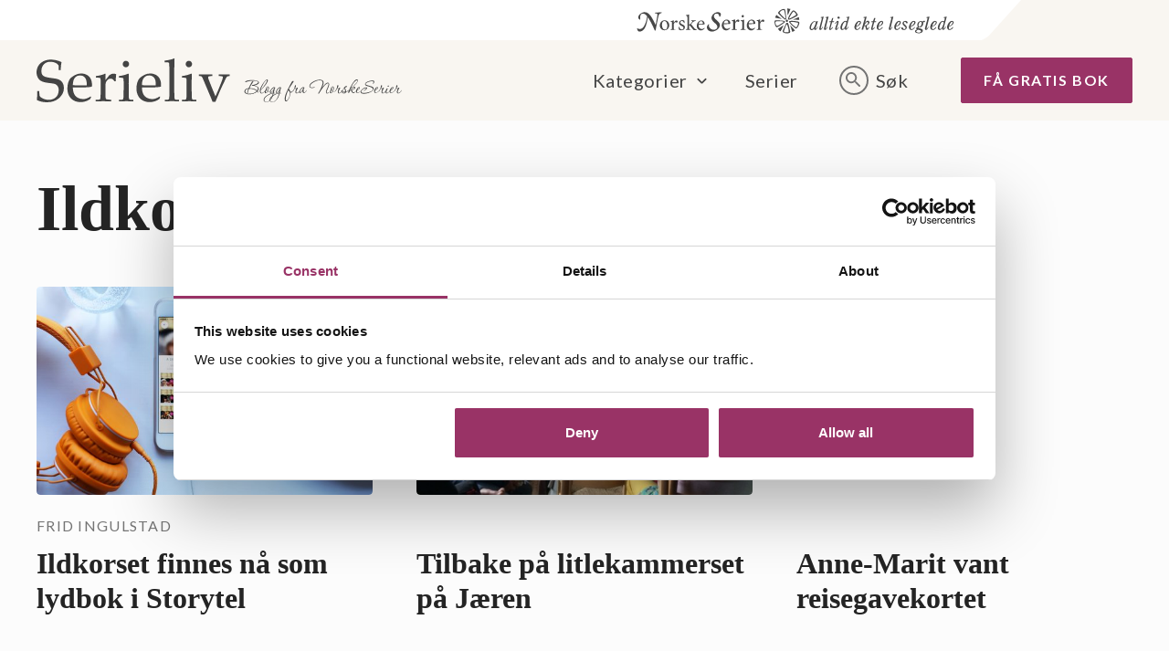

--- FILE ---
content_type: text/html; charset=UTF-8
request_url: https://serieliv.no/tag/ildkorset/
body_size: 7766
content:
<!DOCTYPE html>
<html lang="nb-NO">
<head>
<meta charset="UTF-8">
<meta name="viewport" content="width=device-width, initial-scale=1">
<link rel="profile" href="http://gmpg.org/xfn/11">
<link rel="pingback" href="https://serieliv.no/wp/xmlrpc.php">
<script>document.documentElement.className = document.documentElement.className.replace(/(\s|^)no-js(\s|$)/, '$1js$2');</script>
<link href='https://fonts.googleapis.com/css?family=Lato:400,700,900,300,300italic' rel='stylesheet' type='text/css' /><meta property="fb:pages" content="150744603476">
<meta name='robots' content='index, follow, max-image-preview:large, max-snippet:-1, max-video-preview:-1' />

	<!-- This site is optimized with the Yoast SEO plugin v17.8 - https://yoast.com/wordpress/plugins/seo/ -->
	<title>Ildkorset Arkiver - Serieliv</title>
	<link rel="canonical" href="https://serieliv.no/tag/ildkorset/" />
	<meta property="og:locale" content="nb_NO" />
	<meta property="og:type" content="article" />
	<meta property="og:title" content="Ildkorset Arkiver - Serieliv" />
	<meta property="og:url" content="https://serieliv.no/tag/ildkorset/" />
	<meta property="og:site_name" content="Serieliv" />
	<meta name="twitter:card" content="summary" />
	<script type="application/ld+json" class="yoast-schema-graph">{"@context":"https://schema.org","@graph":[{"@type":"WebSite","@id":"https://serieliv.no/#website","url":"https://serieliv.no/","name":"Serieliv","description":"alltid ekte leseglede!","potentialAction":[{"@type":"SearchAction","target":{"@type":"EntryPoint","urlTemplate":"https://serieliv.no/?s={search_term_string}"},"query-input":"required name=search_term_string"}],"inLanguage":"nb-NO"},{"@type":"CollectionPage","@id":"https://serieliv.no/tag/ildkorset/#webpage","url":"https://serieliv.no/tag/ildkorset/","name":"Ildkorset Arkiver - Serieliv","isPartOf":{"@id":"https://serieliv.no/#website"},"breadcrumb":{"@id":"https://serieliv.no/tag/ildkorset/#breadcrumb"},"inLanguage":"nb-NO","potentialAction":[{"@type":"ReadAction","target":["https://serieliv.no/tag/ildkorset/"]}]},{"@type":"BreadcrumbList","@id":"https://serieliv.no/tag/ildkorset/#breadcrumb","itemListElement":[{"@type":"ListItem","position":1,"name":"Hjem","item":"https://serieliv.no/"},{"@type":"ListItem","position":2,"name":"Ildkorset"}]}]}</script>
	<!-- / Yoast SEO plugin. -->


<link rel='dns-prefetch' href='//serieliv.no' />
<link rel='dns-prefetch' href='//ajax.googleapis.com' />
<link rel='dns-prefetch' href='//s.w.org' />
		<script type="text/javascript">
			window._wpemojiSettings = {"baseUrl":"https:\/\/s.w.org\/images\/core\/emoji\/13.1.0\/72x72\/","ext":".png","svgUrl":"https:\/\/s.w.org\/images\/core\/emoji\/13.1.0\/svg\/","svgExt":".svg","source":{"concatemoji":"https:\/\/serieliv.no\/wp\/wp-includes\/js\/wp-emoji-release.min.js?ver=5.8.3"}};
			!function(e,a,t){var n,r,o,i=a.createElement("canvas"),p=i.getContext&&i.getContext("2d");function s(e,t){var a=String.fromCharCode;p.clearRect(0,0,i.width,i.height),p.fillText(a.apply(this,e),0,0);e=i.toDataURL();return p.clearRect(0,0,i.width,i.height),p.fillText(a.apply(this,t),0,0),e===i.toDataURL()}function c(e){var t=a.createElement("script");t.src=e,t.defer=t.type="text/javascript",a.getElementsByTagName("head")[0].appendChild(t)}for(o=Array("flag","emoji"),t.supports={everything:!0,everythingExceptFlag:!0},r=0;r<o.length;r++)t.supports[o[r]]=function(e){if(!p||!p.fillText)return!1;switch(p.textBaseline="top",p.font="600 32px Arial",e){case"flag":return s([127987,65039,8205,9895,65039],[127987,65039,8203,9895,65039])?!1:!s([55356,56826,55356,56819],[55356,56826,8203,55356,56819])&&!s([55356,57332,56128,56423,56128,56418,56128,56421,56128,56430,56128,56423,56128,56447],[55356,57332,8203,56128,56423,8203,56128,56418,8203,56128,56421,8203,56128,56430,8203,56128,56423,8203,56128,56447]);case"emoji":return!s([10084,65039,8205,55357,56613],[10084,65039,8203,55357,56613])}return!1}(o[r]),t.supports.everything=t.supports.everything&&t.supports[o[r]],"flag"!==o[r]&&(t.supports.everythingExceptFlag=t.supports.everythingExceptFlag&&t.supports[o[r]]);t.supports.everythingExceptFlag=t.supports.everythingExceptFlag&&!t.supports.flag,t.DOMReady=!1,t.readyCallback=function(){t.DOMReady=!0},t.supports.everything||(n=function(){t.readyCallback()},a.addEventListener?(a.addEventListener("DOMContentLoaded",n,!1),e.addEventListener("load",n,!1)):(e.attachEvent("onload",n),a.attachEvent("onreadystatechange",function(){"complete"===a.readyState&&t.readyCallback()})),(n=t.source||{}).concatemoji?c(n.concatemoji):n.wpemoji&&n.twemoji&&(c(n.twemoji),c(n.wpemoji)))}(window,document,window._wpemojiSettings);
		</script>
		<style type="text/css">
img.wp-smiley,
img.emoji {
	display: inline !important;
	border: none !important;
	box-shadow: none !important;
	height: 1em !important;
	width: 1em !important;
	margin: 0 .07em !important;
	vertical-align: -0.1em !important;
	background: none !important;
	padding: 0 !important;
}
</style>
	<link rel='stylesheet' id='wp-block-library-css'  href='https://serieliv.no/wp/wp-includes/css/dist/block-library/style.min.css?ver=5.8.3' type='text/css' media='all' />
<style id='wp-block-library-theme-inline-css' type='text/css'>
#start-resizable-editor-section{display:none}.wp-block-audio figcaption{color:#555;font-size:13px;text-align:center}.is-dark-theme .wp-block-audio figcaption{color:hsla(0,0%,100%,.65)}.wp-block-code{font-family:Menlo,Consolas,monaco,monospace;color:#1e1e1e;padding:.8em 1em;border:1px solid #ddd;border-radius:4px}.wp-block-embed figcaption{color:#555;font-size:13px;text-align:center}.is-dark-theme .wp-block-embed figcaption{color:hsla(0,0%,100%,.65)}.blocks-gallery-caption{color:#555;font-size:13px;text-align:center}.is-dark-theme .blocks-gallery-caption{color:hsla(0,0%,100%,.65)}.wp-block-image figcaption{color:#555;font-size:13px;text-align:center}.is-dark-theme .wp-block-image figcaption{color:hsla(0,0%,100%,.65)}.wp-block-pullquote{border-top:4px solid;border-bottom:4px solid;margin-bottom:1.75em;color:currentColor}.wp-block-pullquote__citation,.wp-block-pullquote cite,.wp-block-pullquote footer{color:currentColor;text-transform:uppercase;font-size:.8125em;font-style:normal}.wp-block-quote{border-left:.25em solid;margin:0 0 1.75em;padding-left:1em}.wp-block-quote cite,.wp-block-quote footer{color:currentColor;font-size:.8125em;position:relative;font-style:normal}.wp-block-quote.has-text-align-right{border-left:none;border-right:.25em solid;padding-left:0;padding-right:1em}.wp-block-quote.has-text-align-center{border:none;padding-left:0}.wp-block-quote.is-large,.wp-block-quote.is-style-large{border:none}.wp-block-search .wp-block-search__label{font-weight:700}.wp-block-group.has-background{padding:1.25em 2.375em;margin-top:0;margin-bottom:0}.wp-block-separator{border:none;border-bottom:2px solid;margin-left:auto;margin-right:auto;opacity:.4}.wp-block-separator:not(.is-style-wide):not(.is-style-dots){width:100px}.wp-block-separator.has-background:not(.is-style-dots){border-bottom:none;height:1px}.wp-block-separator.has-background:not(.is-style-wide):not(.is-style-dots){height:2px}.wp-block-table thead{border-bottom:3px solid}.wp-block-table tfoot{border-top:3px solid}.wp-block-table td,.wp-block-table th{padding:.5em;border:1px solid;word-break:normal}.wp-block-table figcaption{color:#555;font-size:13px;text-align:center}.is-dark-theme .wp-block-table figcaption{color:hsla(0,0%,100%,.65)}.wp-block-video figcaption{color:#555;font-size:13px;text-align:center}.is-dark-theme .wp-block-video figcaption{color:hsla(0,0%,100%,.65)}.wp-block-template-part.has-background{padding:1.25em 2.375em;margin-top:0;margin-bottom:0}#end-resizable-editor-section{display:none}
</style>
<link rel='stylesheet' id='app-css'  href='https://serieliv.no/content/themes/serieliv-theme/build/legacy-style.css?ver=1657101163' type='text/css' media='all' />
<link rel='stylesheet' id='guten-styles-css'  href='https://serieliv.no/content/themes/serieliv-theme/build/index.css?ver=1657101163' type='text/css' media='all' />
<script type='text/javascript' src='https://ajax.googleapis.com/ajax/libs/jquery/2.1.1/jquery.min.js?ver=2.1.1' id='jquery-js'></script>
<script type='text/javascript' src='https://serieliv.no/content/themes/serieliv-theme/assets/javascripts/CDWidgetCustom.js?ver=5.8.3' id='cd-widget-custom-js'></script>
<script type='text/javascript' src='https://serieliv.no/content/themes/serieliv-theme/assets/javascripts/CDWidget.js?ver=5.8.3' id='cd-widget-js'></script>
<link rel="https://api.w.org/" href="https://serieliv.no/wp-json/" /><link rel="alternate" type="application/json" href="https://serieliv.no/wp-json/wp/v2/tags/604" /><link rel="icon" href="https://serieliv.no/content/uploads/cache/2018/02/cropped-favicon-1/3473412030.png" sizes="32x32" />
<link rel="icon" href="https://serieliv.no/content/uploads/cache/2018/02/cropped-favicon-1/2575717322.png" sizes="192x192" />
<link rel="apple-touch-icon" href="https://serieliv.no/content/uploads/cache/2018/02/cropped-favicon-1/768242985.png" />
<meta name="msapplication-TileImage" content="https://serieliv.no/content/uploads/cache/2018/02/cropped-favicon-1/1200306578.png" />

<style type="text/css">
	figure {
		width: auto !important;
	}
	.clearfix::after {
		content: "";
		clear: both;
		display: table;
	}
</style>

</head>



<body class="archive tag tag-ildkorset tag-604">
<!-- Google Tag Manager -->

<script>(function(w,d,s,l,i){w[l]=w[l]||[];w[l].push({'gtm.start':
new Date().getTime(),event:'gtm.js'});var f=d.getElementsByTagName(s)[0],
j=d.createElement(s),dl=l!='dataLayer'?'&l='+l:'';j.async=true;j.src=
'https://www.googletagmanager.com/gtm.js?id='+i+dl;f.parentNode.insertBefore(j,f);
})(window,document,'script','dataLayer','GTM-5CZ3965');</script>
<!-- End Google Tag Manager -->

<div id="fb-root"></div>
<script>(function(d, s, id) {
var js, fjs = d.getElementsByTagName(s)[0];
if (d.getElementById(id)) return;
js = d.createElement(s); js.id = id;
js.src = "//connect.facebook.net/nb_NO/sdk.js#xfbml=1&version=v2.5";
fjs.parentNode.insertBefore(js, fjs);
}(document, 'script', 'facebook-jssdk'));</script>

<div id="master-wrapper" class="hfeed site">
	<a class="skip-link screen-reader-text" href="#content">Skip to content</a>
	<a class="skip-link screen-reader-text" href="#site-navigation">Skip to menu</a>

	<header id="masthead" class="site-header">

		<div class="top-bar-left">
			&nbsp;
		</div>

		<div class="top-bar-right">
			<div class="top-logo">
				<a href="https://serieliv.no">
					<img src="https://serieliv.no/content/themes/serieliv-theme/assets/images/serieliv_toppstripe_web.svg" alt="NorskeSerier">
				</a>
			</div>
		</div>

		<div class="header-wrapper">
			<div class="header">
				<div class="site-branding">
					<h1 class="site-title ">
						<a href="https://serieliv.no/" rel="home">
							<img class="logo" src="https://serieliv.no/content/themes/serieliv-theme/assets/images/logo.svg" alt="Serieliv">
							<img class="logo-text" src="https://serieliv.no/content/themes/serieliv-theme/assets/images/blogg_fra_norske_serier.svg" alt="NorskeSerier">
						</a>
					</h1>
				</div><!-- .site-branding -->
				<div class="toolbar">
					<div id="blog-navigation" class="blog-navigation">
						<nav class="blog-navigation-inner">
							<div class="menu-hovedmeny-container"><ul id="menu-hovedmeny" class="menu"><li id="menu-item-8443" class="menu-item menu-item-type-custom menu-item-object-custom menu-item-has-children menu-item-8443"><a>Kategorier</a>
<ul class="sub-menu">
	<li id="menu-item-45429" class="menu-item menu-item-type-taxonomy menu-item-object-category menu-item-45429"><a href="https://serieliv.no/category/forfattere/">Forfatterne forteller</a></li>
	<li id="menu-item-45575" class="menu-item menu-item-type-taxonomy menu-item-object-category menu-item-45575"><a href="https://serieliv.no/category/serieprat/">Serieprat</a></li>
	<li id="menu-item-45430" class="menu-item menu-item-type-taxonomy menu-item-object-category menu-item-45430"><a href="https://serieliv.no/category/arrangementer/">Arrangementer</a></li>
	<li id="menu-item-45576" class="menu-item menu-item-type-taxonomy menu-item-object-category menu-item-45576"><a href="https://serieliv.no/category/oppskrifter/">Oppskrifter</a></li>
	<li id="menu-item-45577" class="menu-item menu-item-type-taxonomy menu-item-object-category menu-item-45577"><a href="https://serieliv.no/category/konkurranser/">Konkurranser</a></li>
</ul>
</li>
<li id="menu-item-45435" class="menu-item menu-item-type-post_type menu-item-object-page menu-item-45435"><a href="https://serieliv.no/serier/">Serier</a></li>
</ul></div>							<div class="menu-button menu-button-search "><span>Søk</span></div>
						</nav>
													<a class="button button-primary" href="https://www.norskeserier.no/norskeserier/gratis-bok/index.action">Få gratis bok</a>
											</div>
					<div class="menu-button menu-button-mobile"><span>Meny</span></div>
				</div>
			</div>
		</div>
		<div class="search-block hidden">
			<form class="search-field" method="get" action="https://serieliv.no">
				<input type="text" name="s"
					placeholder="Skriv søkeord"
					value="" />
				<button type="submit" class="search-button"></button>
			</form>
		</div>
		<div class="mobile-menu hidden">
			<div class="mobile-menu-container">
				<nav class="menu-mobile mobile-menu-body">
					<div class="menu-hovedmeny-container"><ul id="menu-hovedmeny-1" class="menu"><li class="menu-item menu-item-type-custom menu-item-object-custom menu-item-has-children menu-item-8443"><a>Kategorier</a>
<ul class="sub-menu">
	<li class="menu-item menu-item-type-taxonomy menu-item-object-category menu-item-45429"><a href="https://serieliv.no/category/forfattere/">Forfatterne forteller</a></li>
	<li class="menu-item menu-item-type-taxonomy menu-item-object-category menu-item-45575"><a href="https://serieliv.no/category/serieprat/">Serieprat</a></li>
	<li class="menu-item menu-item-type-taxonomy menu-item-object-category menu-item-45430"><a href="https://serieliv.no/category/arrangementer/">Arrangementer</a></li>
	<li class="menu-item menu-item-type-taxonomy menu-item-object-category menu-item-45576"><a href="https://serieliv.no/category/oppskrifter/">Oppskrifter</a></li>
	<li class="menu-item menu-item-type-taxonomy menu-item-object-category menu-item-45577"><a href="https://serieliv.no/category/konkurranser/">Konkurranser</a></li>
</ul>
</li>
<li class="menu-item menu-item-type-post_type menu-item-object-page menu-item-45435"><a href="https://serieliv.no/serier/">Serier</a></li>
</ul></div>				</nav>
				<div class="menu-mobile mobile-menu-submenu-body hidden">
					<a class="mobile-menu-submenu-back">Tilbake</a>
					<h3></h3>
					<ul class="sub-menu"></ul>
				</div>
										<a class="button button-primary" href="https://www.norskeserier.no/norskeserier/gratis-bok/index.action">Få gratis bok</a>
									<form class="search-field" method="get" action="https://serieliv.no">
					<input type="text" name="s"
						placeholder="Skriv søkeord"
						value="" />
					<button type="submit" class="search-button"></button>
				</form>
			</div>
		</div>
	</header><!-- #masthead -->



	<div id="content" class="site-content">

<!-- Main -->
<div id="main" class="section-main">

	<div class="container">
		<!-- Main content -->
		<section class="main-content" role="main">
			<div id="home-grid" class="main-grid">
									<header class="page-header">
						<h1 class="page-title">
						Ildkorset						</h1>
					</header>
				
				<div class="grid-inner packed">
					<article class="block">
	<div class="block-inner">
		<a href="https://serieliv.no/2017/11/29/ildkorset-finnes-na-som-lydbok/" class="block-image">
			<img src="https://serieliv.no/content/uploads/cache/2017/11/ildkorset_/3957741284.jpg" alt="">					</a>

		<div class="block-categories">
							<a href="https://serieliv.no/forfattere/frid-ingulstad/">Frid Ingulstad</a>
					</div>

		<a href="https://serieliv.no/2017/11/29/ildkorset-finnes-na-som-lydbok/" class="block-text">
			<h2>Ildkorset finnes nå som lydbok i Storytel</h2>
		</a>
	</div>
</article>
<article class="block">
	<div class="block-inner">
		<a href="https://serieliv.no/2015/11/12/tilbake-pa-litlekammerset-pa-jaeren/" class="block-image">
			<img src="https://serieliv.no/content/uploads/cache/2015/11/IMG_2326/3258408681.jpg" alt="">					</a>

		<div class="block-categories">
					</div>

		<a href="https://serieliv.no/2015/11/12/tilbake-pa-litlekammerset-pa-jaeren/" class="block-text">
			<h2>Tilbake på litlekammerset på Jæren</h2>
		</a>
	</div>
</article>
<article class="block">
	<div class="block-inner">
		<a href="https://serieliv.no/2015/09/03/anne-marit-vant-reisegavekortet/" class="block-image">
								</a>

		<div class="block-categories">
					</div>

		<a href="https://serieliv.no/2015/09/03/anne-marit-vant-reisegavekortet/" class="block-text">
			<h2>Anne-Marit vant reisegavekortet</h2>
		</a>
	</div>
</article>
<article class="block">
	<div class="block-inner">
		<a href="https://serieliv.no/2015/02/21/5-kjappe-med-frid/" class="block-image">
								</a>

		<div class="block-categories">
					</div>

		<a href="https://serieliv.no/2015/02/21/5-kjappe-med-frid/" class="block-text">
			<h2>5 kjappe med Frid</h2>
		</a>
	</div>
</article>
<article class="block">
	<div class="block-inner">
		<a href="https://serieliv.no/2015/02/05/bak-forsiden-til-ildkorset/" class="block-image">
								</a>

		<div class="block-categories">
					</div>

		<a href="https://serieliv.no/2015/02/05/bak-forsiden-til-ildkorset/" class="block-text">
			<h2>Bak forsiden til Ildkorset</h2>
		</a>
	</div>
</article>
<article class="block">
	<div class="block-inner">
		<a href="https://serieliv.no/2015/02/03/lanseringsfest-for-frid-ingulstad/" class="block-image">
								</a>

		<div class="block-categories">
					</div>

		<a href="https://serieliv.no/2015/02/03/lanseringsfest-for-frid-ingulstad/" class="block-text">
			<h2>Lanseringsfest for Frid Ingulstad</h2>
		</a>
	</div>
</article>
<article class="block">
	<div class="block-inner">
		<a href="https://serieliv.no/2015/01/31/lanseringsfilmen-til-ildkorset-er-her/" class="block-image">
								</a>

		<div class="block-categories">
					</div>

		<a href="https://serieliv.no/2015/01/31/lanseringsfilmen-til-ildkorset-er-her/" class="block-text">
			<h2>Lanseringsfilmen til Ildkorset er her!</h2>
		</a>
	</div>
</article>
<article class="block">
	<div class="block-inner">
		<a href="https://serieliv.no/2015/01/28/da-ildkorset-brant-over-norge/" class="block-image">
								</a>

		<div class="block-categories">
					</div>

		<a href="https://serieliv.no/2015/01/28/da-ildkorset-brant-over-norge/" class="block-text">
			<h2>Da Ildkorset brant over Norge</h2>
		</a>
	</div>
</article>
<article class="block">
	<div class="block-inner">
		<a href="https://serieliv.no/2015/01/23/da-frid-endret-historiens-gang/" class="block-image">
								</a>

		<div class="block-categories">
					</div>

		<a href="https://serieliv.no/2015/01/23/da-frid-endret-historiens-gang/" class="block-text">
			<h2>Da Frid endret historiens gang</h2>
		</a>
	</div>
</article>
<article class="block">
	<div class="block-inner">
		<a href="https://serieliv.no/2015/01/05/ildkorset/" class="block-image">
								</a>

		<div class="block-categories">
					</div>

		<a href="https://serieliv.no/2015/01/05/ildkorset/" class="block-text">
			<h2>Ildkorset</h2>
		</a>
	</div>
</article>
<article class="block">
	<div class="block-inner">
		<a href="https://serieliv.no/2014/01/31/frids-yndlingsscene/" class="block-image">
								</a>

		<div class="block-categories">
					</div>

		<a href="https://serieliv.no/2014/01/31/frids-yndlingsscene/" class="block-text">
			<h2>Frids yndlingsscene</h2>
		</a>
	</div>
</article>
				</div>

							</div>
		</section>
		<!-- /Main content -->

		
	</div>
</div>
<!-- /Main -->

	</div><!-- #content -->

	

	<footer id="colophon" class="site-footer">

		<div class="footer-menu">
			<div class="menu-footer-container"><ul id="menu-footer" class="menu"><li id="menu-item-45440" class="menu-item menu-item-type-custom menu-item-object-custom menu-item-45440"><a href="https://www.norskeserier.no/norskeserier/gratis-bok/index.action">Bestill en gratis bok</a></li>
<li id="menu-item-45441" class="menu-item menu-item-type-custom menu-item-object-custom menu-item-45441"><a href="https://www.norskeserier.no/norskeserier/bli-abonnent/index.action">Bli abonnent på en av våre serier</a></li>
<li id="menu-item-45442" class="menu-item menu-item-type-custom menu-item-object-custom menu-item-45442"><a href="https://www.norskeserier.no/norskeserier/bokpakke/index.action">Bestill en bokpakke</a></li>
<li id="menu-item-45443" class="menu-item menu-item-type-post_type menu-item-object-page menu-item-45443"><a href="https://serieliv.no/serieforfatter/">Skrivelysten?</a></li>
<li id="menu-item-45444" class="menu-item menu-item-type-post_type menu-item-object-page menu-item-45444"><a href="https://serieliv.no/serieromanens-historie-i-norge/">Serieromanens historie i Norge</a></li>
<li id="menu-item-45445" class="menu-item menu-item-type-post_type menu-item-object-page menu-item-45445"><a href="https://serieliv.no/kontakt-norskeserier/">Kontakt oss</a></li>
<li id="menu-item-45446" class="menu-item menu-item-type-post_type menu-item-object-page menu-item-45446"><a href="https://serieliv.no/cookies/">Cookies</a></li>
</ul></div>		</div>

		<div class="footer-info">
			<h3>Om Serieliv</h3>
			<p>
				NorskeSerier gir deg de beste historiene av de beste forfatterne, og er Norges mest leste serieromaner. Med NorskeSerier lever du deg inn i en annen tid og drømmer deg bort til et annet sted. Du finner bøkene i dagligvare, kiosk, bokhandel og på <a href="http://norskeserier.no/">norskeserier.no</a>. NorskeSerier er en del av forlaget <a href="https://www.cappelendamm.no/">Cappelen Damm</a>.
			</p>
		</div>

		<div class="footer-links">

			<h3>F&oslash;lg NorskeSerier:</h3>

			<svg version="1.1" xmlns="http://www.w3.org/2000/svg" xmlns:xlink="http://www.w3.org/1999/xlink" width="1px" height="1px" viewBox="0 0 30 30">
				<defs>
					<g id="icon-facebook">
						<path d="M22.499,0.006L18.609,0c-4.371,0-7.195,2.898-7.195,7.383v3.404H7.502c-0.338,0-0.612,0.274-0.612,0.612
							v4.932c0,0.338,0.274,0.612,0.612,0.612h3.912v12.445c0,0.338,0.274,0.612,0.612,0.612h5.103c0.338,0,0.612-0.274,0.612-0.612
							V16.943h4.574c0.338,0,0.612-0.274,0.612-0.612l0.002-4.932c0-0.162-0.065-0.318-0.179-0.433s-0.271-0.179-0.433-0.179H17.74V7.901
							c0-1.387,0.331-2.091,2.137-2.091l2.621-0.001c0.338,0,0.611-0.274,0.611-0.612v-4.58C23.11,0.281,22.836,0.007,22.499,0.006z" />
					</g>
					<g id="icon-twitter">
						<path d="M30,5.699c-1.104,0.489-2.289,0.821-3.534,0.969c1.271-0.761,2.244-1.968,2.705-3.403
							c-1.192,0.705-2.508,1.217-3.911,1.494c-1.123-1.198-2.72-1.944-4.492-1.944c-3.399,0-6.154,2.756-6.154,6.153
							c0,0.482,0.054,0.952,0.159,1.402C9.66,10.114,5.125,7.664,2.09,3.94C1.56,4.848,1.258,5.905,1.258,7.034
							c0,2.135,1.087,4.019,2.737,5.122c-1.009-0.034-1.957-0.311-2.788-0.772v0.077c0,2.981,2.122,5.468,4.936,6.035
							c-0.516,0.139-1.059,0.216-1.622,0.216c-0.397,0-0.782-0.039-1.159-0.114c0.784,2.446,3.056,4.225,5.748,4.274
							c-2.105,1.65-4.76,2.63-7.643,2.63c-0.497,0-0.986-0.03-1.468-0.084c2.724,1.749,5.958,2.769,9.433,2.769
							c11.321,0,17.509-9.377,17.509-17.509l-0.021-0.797C28.131,8.016,29.177,6.932,30,5.699z" />
					</g>
					<g id="icon-youtube">
						<path d="M103.441,24.62H24.556c-9.285,0-16.812,7.532-16.812,16.824v45.111c0,9.292,7.527,16.824,16.812,16.824h78.885  c9.288,0,16.814-7.532,16.814-16.824V41.444C120.255,32.152,112.729,24.62,103.441,24.62z M52.747,83.029V40.66l32.132,21.187  L52.747,83.029z"/>
					</g>
				</defs>
			</svg>


			<ul class="social-icons">

				<li class="facebook">
					<a href="http://facebook.com/norskeserier" target="_blank">
						<span class="svg-holder">
							<svg viewBox="0 0 30 30"><use xlink:href="#icon-facebook" /></svg>
						</span>
						<span class="screen-reader-text">Share on Facebook</span> <span id="share-facebook"></span>
					</a>
				</li>
				<li class="instagram">
					<a href="http://www.instagram.com/norskeserier/" target="_blank">
						<span class="png-holder">
							<img src="https://serieliv.no/content/themes/serieliv-theme/assets/images/instagram_logo.png" alt="Følg oss på Instagram">
						</span>
						<span class="screen-reader-text">Share on Instagram</span> <span id="share-instagram"></span>
					</a>
				</li>
				<li class="youtube">
					<a href="http://www.youtube.com/norskeserier/" target="_blank">
						<span class="png-holder">
							<img src="https://serieliv.no/content/themes/serieliv-theme/assets/images/youtube_logo.png" alt="Besøk oss på youtube">
						</span>
						<span class="screen-reader-text">Share on Youtube</span> <span id="share-youtube"></span>
					</a>
				</li>

			</ul>

		</div>

	</footer><!-- #colophon -->

</div><!-- #master-wrapper -->

	<script>
		var getElementsByClassName=function(a,b,c){if(document.getElementsByClassName){getElementsByClassName=function(a,b,c){c=c||document;var d=c.getElementsByClassName(a),e=b?new RegExp("\\b"+b+"\\b","i"):null,f=[],g;for(var h=0,i=d.length;h<i;h+=1){g=d[h];if(!e||e.test(g.nodeName)){f.push(g)}}return f}}else if(document.evaluate){getElementsByClassName=function(a,b,c){b=b||"*";c=c||document;var d=a.split(" "),e="",f="http://www.w3.org/1999/xhtml",g=document.documentElement.namespaceURI===f?f:null,h=[],i,j;for(var k=0,l=d.length;k<l;k+=1){e+="[contains(concat(' ', @class, ' '), ' "+d[k]+" ')]"}try{i=document.evaluate(".//"+b+e,c,g,0,null)}catch(m){i=document.evaluate(".//"+b+e,c,null,0,null)}while(j=i.iterateNext()){h.push(j)}return h}}else{getElementsByClassName=function(a,b,c){b=b||"*";c=c||document;var d=a.split(" "),e=[],f=b==="*"&&c.all?c.all:c.getElementsByTagName(b),g,h=[],i;for(var j=0,k=d.length;j<k;j+=1){e.push(new RegExp("(^|\\s)"+d[j]+"(\\s|$)"))}for(var l=0,m=f.length;l<m;l+=1){g=f[l];i=false;for(var n=0,o=e.length;n<o;n+=1){i=e[n].test(g.className);if(!i){break}}if(i){h.push(g)}}return h}}return getElementsByClassName(a,b,c)},
			dropdowns = document.getElementsByTagName( 'select' );
		for ( i=0; i<dropdowns.length; i++ )
			if ( dropdowns[i].className.match( 'dropdown-menu' ) ) dropdowns[i].onchange = function(){ if ( this.value != '' ) window.location.href = this.value; }
	</script>
	<script type='text/javascript' id='instafeed-js-extra'>
/* <![CDATA[ */
var instafeed_args = {"api_url":"https:\/\/serieliv.no\/wp-json\/instafeed\/v1","init":"1"};
/* ]]> */
</script>
<script type='text/javascript' src='https://serieliv.no/content/plugins/dekode-instapress/instafeed.js?ver=0.1.1' id='instafeed-js'></script>
<script type='text/javascript' src='https://serieliv.no/content/themes/serieliv-theme/assets/javascripts/packery/imagesloaded.pkgd.js?ver=1657101063' id='jquery-plugins-imagesloaded-js'></script>
<script type='text/javascript' src='https://serieliv.no/content/themes/serieliv-theme/assets/javascripts/packery/packery.pkgd.min.js?ver=1657101063' id='jquery-plugins-packery-js'></script>
<script type='text/javascript' src='https://serieliv.no/wp/wp-includes/js/dist/vendor/regenerator-runtime.min.js?ver=0.13.7' id='regenerator-runtime-js'></script>
<script type='text/javascript' src='https://serieliv.no/wp/wp-includes/js/dist/vendor/wp-polyfill.min.js?ver=3.15.0' id='wp-polyfill-js'></script>
<script type='text/javascript' id='app-js-extra'>
/* <![CDATA[ */
var dekodeapp = {"ajaxurl":"https:\/\/serieliv.no\/wp\/wp-admin\/admin-ajax.php","imgurl":"https:\/\/serieliv.no\/content\/themes\/serieliv-theme\/assets\/images\/"};
/* ]]> */
</script>
<script type='text/javascript' src='https://serieliv.no/content/themes/serieliv-theme/build/legacy.js?ver=dd1d93bb32aa171e6d799f9ec3ae7a88' id='app-js'></script>
<script type='text/javascript' src='https://serieliv.no/content/themes/serieliv-theme/build/index.js?ver=1657101163' id='guten-scripts-js'></script>
<script type='text/javascript' src='https://serieliv.no/wp/wp-includes/js/wp-embed.min.js?ver=5.8.3' id='wp-embed-js'></script>

</body>
</html>


--- FILE ---
content_type: text/css
request_url: https://serieliv.no/content/themes/serieliv-theme/build/legacy-style.css?ver=1657101163
body_size: 17657
content:
/*! normalize.css v3.0.3 | MIT License | github.com/necolas/normalize.css */html{-ms-text-size-adjust:100%;-webkit-text-size-adjust:100%;font-family:sans-serif}body{margin:0}article,aside,details,figcaption,figure,footer,header,hgroup,main,menu,nav,section,summary{display:block}audio,canvas,progress,video{display:inline-block;vertical-align:baseline}audio:not([controls]){display:none;height:0}[hidden],template{display:none}a{background-color:transparent}a:active,a:hover{outline:0}abbr[title]{border-bottom:1px dotted}b,strong{font-weight:700}dfn{font-style:italic}h1{font-size:2em;margin:.67em 0}mark{background:#ff0;color:#000}small{font-size:80%}sub,sup{font-size:75%;line-height:0;position:relative;vertical-align:baseline}sup{top:-.5em}sub{bottom:-.25em}img{border:0}svg:not(:root){overflow:hidden}figure{margin:1em 40px}hr{box-sizing:content-box;height:0}pre{overflow:auto}code,kbd,pre,samp{font-family:monospace,monospace;font-size:1em}button,input,optgroup,select,textarea{color:inherit;font:inherit;margin:0}button{overflow:visible}button,select{text-transform:none}button,html input[type=button],input[type=reset],input[type=submit]{-webkit-appearance:button;cursor:pointer}button[disabled],html input[disabled]{cursor:default}button::-moz-focus-inner,input::-moz-focus-inner{border:0;padding:0}input{line-height:normal}input[type=checkbox],input[type=radio]{box-sizing:border-box;padding:0}input[type=number]::-webkit-inner-spin-button,input[type=number]::-webkit-outer-spin-button{height:auto}input[type=search]{-webkit-appearance:textfield;box-sizing:content-box}input[type=search]::-webkit-search-cancel-button,input[type=search]::-webkit-search-decoration{-webkit-appearance:none}fieldset{border:1px solid silver;margin:0 2px;padding:.35em .625em .75em}legend{border:0;padding:0}textarea{overflow:auto}optgroup{font-weight:700}table{border-collapse:collapse;border-spacing:0}td,th{padding:0}.alignnone{margin:5px 20px 20px 0}.aligncenter,div.aligncenter{display:block;margin:5px auto}.alignright{float:right;margin:5px 0 20px 20px}.alignleft{float:left;margin:5px 20px 20px 0}a img.alignright{float:right;margin:5px 0 20px 20px}a img.alignleft,a img.alignnone{margin:5px 20px 20px 0}a img.alignleft{float:left}a img.aligncenter{display:block;margin-left:auto;margin-right:auto}.wp-caption{background:#fff;border:1px solid #f0f0f0;max-width:96%;padding:5px 3px 10px;text-align:center}.wp-caption.alignleft,.wp-caption.alignnone{margin:5px 20px 20px 0}.wp-caption .alignright{margin:5px 0 20px 20px}.wp-caption img{border:0;height:auto;margin:0;max-width:98.5%;padding:0;width:auto}.wp-caption p.wp-caption-text{font-size:11px;line-height:17px;margin:0;padding:0 4px 5px}.screen-reader-text{clip:rect(1px,1px,1px,1px);height:1px;overflow:hidden;position:absolute!important;width:1px}.screen-reader-text:active,.screen-reader-text:focus,.screen-reader-text:hover{clip:auto!important;background-color:#f1f1f1;border-radius:3px;box-shadow:0 0 2px 2px rgba(0,0,0,.6);color:#21759b;display:block;font-size:14px;font-weight:700;height:auto;left:5px;line-height:normal;padding:15px 23px 14px;text-decoration:none;top:5px;width:auto;z-index:100000}.color-barn{background-color:#feed03;color:#444}.color-barn a{color:#444}.color-ansatt{background-color:#f69b1c;color:#444}.color-ansatt a{color:#444}.color-dokumentar{background-color:#b53939;color:#fff}.color-dokumentar a{color:#fff}.color-litteratur{background-color:#a7d5ca;color:#444}.color-litteratur a{color:#444}.color-forfatter{background-color:#2e7295;color:#fff}.color-forfatter a{color:#fff}.color-inspirasjon{background-color:#b4c529;color:#444}.color-inspirasjon a{color:#444}meta.foundation-version{font-family:"/5.5.3/"}meta.foundation-mq-small{font-family:"/only screen/";width:0}meta.foundation-mq-small-only{font-family:"/only screen and (max-width: 40em)/";width:0}meta.foundation-mq-medium{font-family:"/only screen and (min-width:40.0625em)/";width:40.0625em}meta.foundation-mq-medium-only{font-family:"/only screen and (min-width:40.0625em) and (max-width:64em)/";width:40.0625em}meta.foundation-mq-large{font-family:"/only screen and (min-width:64.0625em)/";width:64.0625em}meta.foundation-mq-large-only{font-family:"/only screen and (min-width:64.0625em) and (max-width:90em)/";width:64.0625em}meta.foundation-mq-xlarge{font-family:"/only screen and (min-width:90.0625em)/";width:90.0625em}meta.foundation-mq-xlarge-only{font-family:"/only screen and (min-width:90.0625em) and (max-width:120em)/";width:90.0625em}meta.foundation-mq-xxlarge{font-family:"/only screen and (min-width:120.0625em)/";width:120.0625em}meta.foundation-data-attribute-namespace{font-family:false}.article-content,.comment-list .comment-content,.comment-list .comment-date,.comment-list .reply,.comment-respond .comment-notes,.newsletter-wrapper input,article.block span,article.single .author-bio .bio,footer.site-footer p{font-family:Lato,sans-serif;font-style:normal;font-weight:300}.blog-navigation .sub-menu li a,.cta p,.footer-menu,.hero p,.link-border,.media-text p,.menu-mobile .menu .menu-item>a,.menu-mobile .mobile-menu-submenu-back,.menu-mobile .sub-menu .menu-item>a,.nav-links,.post-author,.search-field input,.serie-title p,.serie .serie-body p,.site-description,.site-description-subblog,.tags a,article.block .block-categories a,article.block .block-categories span,article.block .block-label,body{font-family:Lato,sans-serif;font-style:normal;font-weight:400}.article-content figcaption,.featured-image figcaption{font-family:Lato,sans-serif;font-style:italic;font-weight:400}.button-primary,.comment-list .fn,.comment-respond .submit,.comments-button,.comments-wrapper,.cta-button,.hero-button,.instagram-user,.media-text-button,.more-posts,.newsletter-wrapper .button,article.block .block-label,article.single .author-bio .name,footer.site-footer h3{font-family:Lato,sans-serif;font-style:normal;font-weight:700}.latest-comment h3{font-family:Lato,sans-serif;font-style:normal;font-weight:900}.cta .h2,.cta h2,.hero .h2,.hero h2,.home-header h2,.latest-comment p,.media-text .h2,.media-text h2,.menu-mobile h3,.newsletter-wrapper .newsletter-content,.page-header .page-title,.serie-title h2,.serie .serie-body .serie-name,.sub-grid h2.sectionhead,.three-popular-side__header,.three-popular-side__item-link,.three-popular__header h2,article.block h2,article.single h1{font-family:Palatino,Palatino Linotype,Palatino LT STD,Book Antiqua,Georgia,serif;font-style:normal;font-weight:700}.site-title{font-family:Palatino,Palatino Linotype,Palatino LT STD,Book Antiqua,Georgia,serif;font-style:normal;font-weight:500}*,:after,:before{box-sizing:border-box}body{-webkit-font-smoothing:antialiased;background-color:#fff}body.archive .site-content,body.home .site-content,body.search .site-content{background-color:#fcfcfc}.site-content{padding:16px 0;width:100%}.has-header-image .site-content{margin:auto;max-width:1700px}img{border-radius:4px;max-width:100%}.main-grid{margin:0 auto;max-width:78rem;width:100%}.main-grid:after,.main-grid:before{content:" ";display:table}.main-grid:after{clear:both}.page-row{float:none;margin-bottom:48px;padding-left:1.5rem;padding-right:1.5rem;width:100%}.sub-grid{margin:0 auto;max-width:78rem;padding-bottom:12px;position:relative;width:100%}.sub-grid:after,.sub-grid:before{content:" ";display:table}.sub-grid:after{clear:both}.sub-grid h2.sectionhead{color:#444;float:left;font-size:32px;line-height:120%;margin-bottom:50px;margin-top:34px;padding-left:1.5rem;padding-right:1.5rem;width:100%}@media only screen and (min-width:40.0625em){.sub-grid h2.sectionhead{font-size:40px;line-height:110%;margin-top:48px}}section.comments{margin:0 auto;max-width:78rem;width:100%}section.comments:after,section.comments:before{content:" ";display:table}section.comments:after{clear:both}section.comments .comments-column{float:left;float:none;margin-left:auto;margin-right:auto;max-width:576px;padding-left:1.5rem;padding-right:1.5rem;width:100%}.comments-button{border:1px solid #444;display:block;text-align:center}.comments-button,.comments-wrapper{clear:both;color:#444;font-size:18px;margin:100px auto;max-width:1020px;padding:20px}.comments-wrapper{display:none;text-align:left}.comments-wrapper.show-comments{display:block}section.mostread{background-color:#f9f6f1;margin:34px auto 0;max-width:78rem;position:relative;width:100%}section.mostread:after,section.mostread:before{content:" ";display:table}section.mostread:after{clear:both}section.mostread:before{background-color:#f9f6f1;bottom:0;content:"";height:100%;left:0;margin-left:calc(-50vw + 50%);position:absolute;right:0;top:0;width:100vw}@media only screen and (min-width:40.0625em){section.mostread{margin-top:48px}}.block{transition:opacity .4s}.block:hover{opacity:.9}.navigation{display:flex;justify-content:center;margin:48px 0}.nav-links{color:#242424;display:flex;font-size:16px;letter-spacing:.08em;line-height:100%;text-transform:uppercase}.nav-links a,.nav-links span{color:#242424;line-height:32px;min-width:32px;text-align:center;text-decoration:none}.nav-links a.current,.nav-links span.current{background:#cacaca;border-radius:100%}.nav-links .next,.nav-links .prev{margin:0 30px}.site-header{background:#f9f6f1;bottom:0;display:flex;flex-direction:column;top:0;width:100vw;z-index:2}@media only screen and (min-width:40.0625em){.site-header{display:block;min-height:auto;position:relative}}.site-header.mobile-open{min-height:100vh;position:fixed}.site-header.mobile-open .mobile-menu{display:flex}.header-wrapper{margin:0 auto;max-width:78rem;width:100%}.header-wrapper:after,.header-wrapper:before{content:" ";display:table}.header-wrapper:after{clear:both}.header{align-items:center;display:flex;float:left;height:80px;justify-content:space-between;margin-top:10px;padding-left:1.5rem;padding-right:1.5rem;width:100%;z-index:1}@media only screen and (min-width:64.0625em){.header{height:88px;margin-top:0}}.top-bar-left{display:none}@media only screen and (min-width:40.0625em){.top-bar-left{background-color:#fff;display:block;float:left;height:44px;overflow:hidden;width:30%}}@media only screen and (min-width:64.0625em){.top-bar-left{width:50%}}@media only screen and (min-width:90.0625em){.top-bar-left{width:60%}}.top-bar-right{width:100%}@media only screen and (min-width:40.0625em){.top-bar-right{background-color:#f9f6f1;float:right;height:44px;overflow:hidden;text-align:left;width:70%}}@media only screen and (min-width:64.0625em){.top-bar-right{width:50%}}@media only screen and (min-width:90.0625em){.top-bar-right{width:40%}}.top-logo{background-color:#f9f6f1;display:inline-block;height:40px;margin:0 0 -4px;padding:0 30px 0 0;width:100%}@media only screen and (min-width:40.0625em){.top-logo{float:none;height:44px;margin-bottom:0;margin-right:60px;max-width:672px;padding-right:0;text-align:right}}.top-logo a{display:block}@media only screen and (min-width:40.0625em){.top-logo a{background-color:#f9f6f1;background-image:url([data-uri]);background-position:0 0;background-repeat:no-repeat;background-size:auto 46px;display:block;height:44px;margin-left:-4px;width:100%}}.top-logo a img{display:block;margin-bottom:-4px;max-width:500px;width:100%}@media only screen and (min-width:40.0625em){.top-logo a img{display:none}}.site-title{letter-spacing:1px;margin:0}.site-title a{align-items:flex-start;color:#444;display:flex;flex-direction:column;text-decoration:none}.site-title a .logo{height:32px}.site-title a .logo-text{margin-top:9px;max-height:25px;max-width:140px}@media only screen and (min-width:64.0625em){.site-title a .logo-text{margin-top:0;max-width:300px}.site-title a{align-items:flex-end;flex-direction:row}.site-title a .logo{height:48px;margin-right:15px}}.site-title.smaller{font-size:40px}@media only screen and (min-width:40.0625em){.site-title.smaller{font-size:90px;line-height:90px}}@media only screen and (min-width:64.0625em){.site-title.smaller{font-size:90px}}@media only screen and (min-width:90.0625em){.site-title.smaller{font-size:110px}}.site-title.smallest{font-size:24px;letter-spacing:.2px;line-height:30px}@media only screen and (min-width:40.0625em){.site-title.smallest{font-size:60px;letter-spacing:1px;line-height:60px}}@media only screen and (min-width:64.0625em){.site-title.smallest{font-size:75px}}@media only screen and (min-width:90.0625em){.site-title.smallest{font-size:95px}}.site-description{color:#444;float:left;font-size:13px;margin-bottom:20px;margin-top:5px;padding-left:1.5rem;padding-right:1.5rem;text-transform:uppercase;width:100%}@media only screen and (min-width:40.0625em){.site-description{font-size:17px}}.site-description-subblog{color:#444;float:left;font-size:13px;margin-bottom:10px;margin-top:-10px;padding-left:1.5rem;padding-right:1.5rem;text-align:right;text-transform:uppercase;width:100%}@media only screen and (min-width:40.0625em){.site-description-subblog{font-size:17px}}.main-navigation{margin:0 auto;max-width:78rem;width:100%}.main-navigation:after,.main-navigation:before{content:" ";display:table}.main-navigation:after{clear:both}.search-block{align-items:center;background-color:#fff;border-bottom:1px solid #cacaca;display:none;float:left;float:none;justify-content:center;margin-left:auto;margin-right:auto;padding:74px 0;width:100%}@media only screen and (min-width:64.0625em){.search-block{display:flex}}.search-block.hidden{display:none}.search-field{align-items:stretch;background:#fff;border:1px solid #cacaca;border-radius:49px;box-sizing:border-box;display:flex;height:48px;max-width:450px;overflow:hidden;width:100%}.search-field input{border:none;color:#242424;flex:1 1;font-size:18px;line-height:160%;outline:none;padding:10px 24px}.search-field .search-button{background-color:transparent;background-image:url("data:image/svg+xml;charset=utf-8,%3Csvg width=%2716%27 height=%2717%27 fill=%27none%27 xmlns=%27http://www.w3.org/2000/svg%27%3E%3Cpath d=%27M11.732 10.324h-.741l-.263-.253a6.1 6.1 0 0 0 1.389-5.012C11.676 2.45 9.498.367 6.87.048A6.105 6.105 0 0 0 .048 6.87c.319 2.627 2.402 4.805 5.011 5.246a6.1 6.1 0 0 0 5.012-1.39l.253.264v.741l3.989 3.989a.991.991 0 0 0 1.398 0 .991.991 0 0 0 0-1.399l-3.979-3.998Zm-5.631 0a4.218 4.218 0 0 1-4.223-4.223A4.218 4.218 0 0 1 6.1 1.878 4.218 4.218 0 0 1 10.324 6.1a4.218 4.218 0 0 1-4.223 4.223Z%27 fill=%27%23747474%27/%3E%3C/svg%3E");background-position:50%;background-repeat:no-repeat;background-size:16px;border:1.5px solid #747474;border-radius:100%;height:32px;margin:7px;width:20px;width:32px}.search-field .search-button.filled{background-image:url("data:image/svg+xml;charset=utf-8,%3Csvg width=%2716%27 height=%2717%27 fill=%27none%27 xmlns=%27http://www.w3.org/2000/svg%27%3E%3Cpath d=%27M11.732 10.324h-.741l-.263-.253a6.1 6.1 0 0 0 1.389-5.012C11.676 2.45 9.498.367 6.87.048A6.105 6.105 0 0 0 .048 6.87c.319 2.627 2.402 4.805 5.011 5.246a6.1 6.1 0 0 0 5.012-1.39l.253.264v.741l3.989 3.989a.991.991 0 0 0 1.398 0 .991.991 0 0 0 0-1.399l-3.979-3.998Zm-5.631 0a4.218 4.218 0 0 1-4.223-4.223A4.218 4.218 0 0 1 6.1 1.878 4.218 4.218 0 0 1 10.324 6.1a4.218 4.218 0 0 1-4.223 4.223Z%27 fill=%27%23936%27/%3E%3C/svg%3E");border-color:#936}footer.site-footer{margin:0 auto;max-width:78rem;padding-bottom:100px;padding-top:100px;width:100%}footer.site-footer:after,footer.site-footer:before{content:" ";display:table}footer.site-footer:after{clear:both}footer.site-footer h3{color:#444;font-size:18px}.footer-menu,footer.site-footer p{line-height:23px}.footer-menu{float:left;padding-left:1.5rem;padding-right:1.5rem;width:100%}.footer-menu li{list-style-type:none}.footer-menu a{color:#444}@media only screen and (min-width:40.0625em){.footer-menu{float:left;padding-left:1.5rem;padding-right:1.5rem;width:33.3333333333%}}.footer-info{float:left;padding-left:1.5rem;padding-right:1.5rem;width:100%}@media only screen and (min-width:40.0625em){.footer-info{float:left;padding-left:1.5rem;padding-right:1.5rem;width:33.3333333333%}}.footer-links{float:left;padding-left:1.5rem;padding-right:1.5rem;width:100%}@media only screen and (min-width:40.0625em){.footer-links{float:left;padding-left:1.5rem;padding-right:1.5rem;width:33.3333333333%}}.social-icons{margin-left:0;padding-left:0}.social-icons li{display:inline-block;float:left;list-style-type:none;margin-left:5px}.social-icons svg{fill:#fff;height:50px;margin:0 auto;transition:fill .2s ease-in;width:60%}.social-icons .png-holder,.social-icons .svg-holder{border-radius:50%;display:inline-block;height:50px;margin-right:2px;position:relative;text-align:center;top:-2px;transition:all .4s ease-in-out;vertical-align:middle;width:50px}.social-icons .png-holder{overflow:hidden}.facebook .svg-holder{background-color:#3c5a96;border:1px solid #3c5a96}.twitter .svg-holder{background-color:#4fc8f8;border:1px solid #4fc8f8}.blog-navigation{align-items:center;display:none}@media only screen and (min-width:64.0625em){.blog-navigation{display:flex}}.blog-navigation .blog-navigation-inner{display:flex}.blog-navigation ul{margin:0;padding:0}.blog-navigation li{list-style-type:none;margin:0}.blog-navigation li>a{font-size:20px;line-height:32px}.blog-navigation .menu-item-has-children>a{align-items:center;display:flex}.blog-navigation .menu-item-has-children>a:after{background-image:url("data:image/svg+xml;charset=utf-8,%3Csvg width=%2712%27 height=%278%27 fill=%27none%27 xmlns=%27http://www.w3.org/2000/svg%27%3E%3Cpath d=%27M11.29 1.29a.996.996 0 0 0-1.41 0L6 5.17 2.12 1.29A.996.996 0 1 0 .71 2.7L5.3 7.29c.39.39 1.02.39 1.41 0L11.3 2.7c.38-.38.38-1.02-.01-1.41Z%27 fill=%27%23444%27/%3E%3C/svg%3E");background-position:50%;background-repeat:no-repeat;background-size:contain;content:"";display:block;height:10px;margin-left:10px;width:11px}.blog-navigation .sub-menu{background:#f5f5f5;background:#fff;border:1px solid #f9f6f1;border-radius:0 0 4px 4px;box-shadow:0 4px 4px hsla(0,0%,53%,.19);box-sizing:border-box;display:none;left:0;max-height:600px;overflow:hidden;position:absolute;top:88px;width:370px;z-index:20}.blog-navigation .sub-menu li{float:none;width:100%}.blog-navigation .sub-menu li a{color:#444;display:block;font-size:18px;line-height:160%;margin:8px 6px;padding:8px 8px 8px 12px;text-decoration:none}.blog-navigation .sub-menu li a:hover{background:#a6d5df;border-radius:4px}.blog-navigation .sub-menu.show-menu{display:block}.mobile-menu{background:#f8f8f8;bottom:0;display:none;flex:1 1;left:0;right:0;top:110px}@media only screen and (min-width:40.0625em){.mobile-menu{display:none}}.mobile-menu .button-primary{margin:32px 0}.mobile-menu-container{display:flex;flex-direction:column;justify-content:flex-start;padding:16px;width:100%}.mobile-menu-body{margin-bottom:160px}.menu-mobile.hidden{display:none}.menu-mobile h3{color:#242424;font-size:24px;line-height:120%;margin:24px 18px 0}.menu-mobile .mobile-menu-submenu-back{align-items:center;color:#444;display:flex;font-size:18px;justify-content:flex-start;line-height:160%}.menu-mobile .mobile-menu-submenu-back:before{background-image:url("data:image/svg+xml;charset=utf-8,%3Csvg width=%277%27 height=%2712%27 fill=%27none%27 xmlns=%27http://www.w3.org/2000/svg%27%3E%3Cpath d=%27M6.71 10.928a.996.996 0 0 0 0-1.41l-3.88-3.88 3.88-3.88A.996.996 0 1 0 5.3.348L.71 4.938a.996.996 0 0 0 0 1.41l4.59 4.59c.38.38 1.02.38 1.41-.01Z%27 fill=%27%23444%27/%3E%3C/svg%3E");background-position:50%;background-repeat:no-repeat;background-size:contain;content:"";display:block;height:12px;margin-right:12px;width:7px}.menu-mobile .menu,.menu-mobile .sub-menu{margin:0;padding:0}.menu-mobile .menu .menu-item,.menu-mobile .sub-menu .menu-item{background:#fff;border-radius:4px;list-style-type:none;margin:8px 0}.menu-mobile .menu .menu-item>a,.menu-mobile .sub-menu .menu-item>a{color:#242424;display:block;font-size:18px;line-height:160%;padding:14px 18px;text-decoration:none;width:100%}.menu-mobile .menu .menu-item.menu-item-has-children>a,.menu-mobile .sub-menu .menu-item.menu-item-has-children>a{align-items:center;display:flex;justify-content:space-between}.menu-mobile .menu .menu-item.menu-item-has-children>a:after,.menu-mobile .sub-menu .menu-item.menu-item-has-children>a:after{background-image:url("data:image/svg+xml;charset=utf-8,%3Csvg width=%278%27 height=%2712%27 fill=%27none%27 xmlns=%27http://www.w3.org/2000/svg%27%3E%3Cpath d=%27M1.29.847a.996.996 0 0 0 0 1.41l3.88 3.88-3.88 3.88a.996.996 0 1 0 1.41 1.41l4.59-4.59a.996.996 0 0 0 0-1.41L2.7.837c-.38-.38-1.02-.38-1.41.01Z%27 fill=%27%23444%27/%3E%3C/svg%3E");background-position:50%;background-repeat:no-repeat;background-size:contain;content:"";display:block;height:12px;width:7px}.menu-mobile .menu .menu-item .sub-menu,.menu-mobile .sub-menu .menu-item .sub-menu{display:none}.toolbar{align-items:center;display:flex;justify-content:flex-end;position:relative}.toolbar .button{margin-left:32px}.toolbar>li:first-child{padding-left:0}.menu-button span{align-items:center;display:flex;padding:0 10px 0 5px}.menu-button span:before{background-color:transparent;background-position:50%;background-repeat:no-repeat;background-size:16px;border:1.5px solid #747474;border-radius:100%;content:"";display:block;height:32px;margin:3px 8px 3px 3px;width:20px;width:32px}.menu-button-search span:before{background-image:url("data:image/svg+xml;charset=utf-8,%3Csvg width=%2716%27 height=%2717%27 fill=%27none%27 xmlns=%27http://www.w3.org/2000/svg%27%3E%3Cpath d=%27M11.732 10.324h-.741l-.263-.253a6.1 6.1 0 0 0 1.389-5.012C11.676 2.45 9.498.367 6.87.048A6.105 6.105 0 0 0 .048 6.87c.319 2.627 2.402 4.805 5.011 5.246a6.1 6.1 0 0 0 5.012-1.39l.253.264v.741l3.989 3.989a.991.991 0 0 0 1.398 0 .991.991 0 0 0 0-1.399l-3.979-3.998Zm-5.631 0a4.218 4.218 0 0 1-4.223-4.223A4.218 4.218 0 0 1 6.1 1.878 4.218 4.218 0 0 1 10.324 6.1a4.218 4.218 0 0 1-4.223 4.223Z%27 fill=%27%23747474%27/%3E%3C/svg%3E")}.menu-button-mobile span:before{background-image:url("data:image/svg+xml;charset=utf-8,%3Csvg width=%2714%27 height=%2710%27 fill=%27none%27 xmlns=%27http://www.w3.org/2000/svg%27%3E%3Cpath d=%27M1 9.638h12c.412 0 .75-.338.75-.75a.752.752 0 0 0-.75-.75H1a.752.752 0 0 0-.75.75c0 .412.338.75.75.75Zm0-3.75h12c.412 0 .75-.338.75-.75a.752.752 0 0 0-.75-.75H1a.752.752 0 0 0-.75.75c0 .412.338.75.75.75Zm-.75-4.5c0 .412.338.75.75.75h12c.412 0 .75-.338.75-.75a.752.752 0 0 0-.75-.75H1a.752.752 0 0 0-.75.75Z%27 fill=%27%23242424%27/%3E%3C/svg%3E")}.menu-button-mobile{display:block;height:auto}@media only screen and (min-width:64.0625em){.menu-button-mobile{display:none}}.blog-navigation-inner .menu{display:flex}.blog-navigation-inner .menu-button,.blog-navigation-inner .menu>.menu-item{align-items:center;display:flex;height:88px;list-style-type:none;margin:0;padding:10px 10px 10px 0;position:relative;text-align:left}.blog-navigation-inner .menu-button>a,.blog-navigation-inner .menu-button>span,.blog-navigation-inner .menu>.menu-item>a,.blog-navigation-inner .menu>.menu-item>span{border-radius:36px;color:#444;cursor:pointer;font-size:20px;letter-spacing:.5px;padding:4px 16px;text-decoration:none}@media only screen and (min-width:40.0625em){.blog-navigation-inner .menu-button>a,.blog-navigation-inner .menu-button>span,.blog-navigation-inner .menu>.menu-item>a,.blog-navigation-inner .menu>.menu-item>span{font-size:20px}}.menu-button>.current_page_item a,.menu-button>.selected span,.menu-button>:hover a,.menu-button>:hover span,.menu>.menu-item.current_page_item a,.menu>.menu-item.selected span,.menu>.menu-item:hover a,.menu>.menu-item:hover span{background:#fff;border-radius:36px}.button-primary{align-self:center;background:#936;border:1px solid #936;border-radius:2px;color:#fff;font-size:16px;letter-spacing:.1em;line-height:100%;padding:16px 24px;text-align:center;text-decoration:none;text-transform:uppercase}.button-primary:focus,.button-primary:hover{background-color:transparent;color:#936}.newsletter-wrapper{background-color:#fff;padding:36px 0}.newsletter-wrapper .newsletter{margin:0 auto;max-width:78rem;text-align:center;width:100%}.newsletter-wrapper .newsletter:after,.newsletter-wrapper .newsletter:before{content:" ";display:table}.newsletter-wrapper .newsletter:after{clear:both}.newsletter-wrapper ul{margin:0;padding:0}.newsletter-wrapper li{list-style-type:none;padding:30px 0}.newsletter-wrapper .newsletter-content{color:#444;font-size:20px;line-height:28px;margin:auto;max-width:900px;padding:10px;text-align:center}@media only screen and (min-width:40.0625em){.newsletter-wrapper .newsletter-content{font-size:33px;line-height:42px}}.newsletter-wrapper .newsletter-content .clickdform.mainDiv{overflow-x:inherit!important}.newsletter-wrapper .newsletter-content .clickdform .responsiveCellSize1{min-width:auto;width:auto}.newsletter-wrapper .newsletter-content .clickdform .requiredStar,.newsletter-wrapper .newsletter-content .clickdform .responsiveRow:nth-of-type(2),.newsletter-wrapper .newsletter-content .clickdform .responsiveRow:nth-of-type(4){display:none}.newsletter-wrapper .newsletter-content .clickdform #clickdimensionsForm #btnSubmit{background:transparent;border:1px solid;border-color:#444!important;border-radius:0;color:#444!important;font-family:Lato,sans-serif;font-size:.9375rem;font-style:normal;font-weight:700;margin-top:20px;padding:1.25rem;text-transform:uppercase}.newsletter-wrapper .newsletter-content .clickdform #clickdimensionsForm input[type=text]{border:0;border-bottom:1px solid #444;border-radius:0;box-shadow:none;font-family:Lato,sans-serif!important;font-size:1.125rem!important;margin:auto;max-width:31.25rem;padding:1.25rem 2.5rem;text-align:center;width:100%}.newsletter-wrapper .newsletter-content .clickdform .responsiveCell div.alignBottom{display:none!important}.newsletter-wrapper span{color:#444;display:block;text-align:center}.newsletter-wrapper label{display:block;height:1;overflow:hidden;position:absolute;text-indent:-500px;width:1}.newsletter-wrapper input{background-color:#fff;border:0;border-bottom:1px solid #444;font-size:14px;margin:auto;max-width:500px;padding:20px 40px;text-align:center;width:100%}.newsletter-wrapper div{text-align:center}.newsletter-wrapper .button{background:#fff;border:1px solid #444;font-size:12px;padding:20px;text-transform:uppercase;width:126px}.comment-list{font-size:16px;list-style-type:none;margin:auto;max-width:550px}.comment-list .comment{margin-bottom:30px}@media only screen and (min-width:40.0625em){.comment-list .comment{margin-bottom:60px}}.comment-list a{color:#444;text-decoration:none}.comment-list .comment-date{font-size:13px;font-style:italic;margin-top:10px;text-align:right}.comment-list .avatar{display:none}.comment-list .comment-content{line-height:20px}.comment-list .comment-body{margin-bottom:60px}.comment-list .reply a{text-decoration:underline}.comment-respond{margin:auto;max-width:550px;text-align:center}.comment-respond label{display:block;text-align:center}.comment-respond .comment-notes{font-size:14px}.comment-respond .submit{background-color:#fff;border:1px solid #444;color:#444;font-size:12px;padding:10px;text-decoration:none;text-transform:uppercase}@media only screen and (min-width:40.0625em){.comment-respond .submit{padding:10px 20px}}.link-border{align-items:center;border-bottom:1px solid #242424;color:#242424;display:inline-block;display:flex;font-size:18px;letter-spacing:.1em;line-height:100%;padding-bottom:4px;text-decoration:none}.link-border:focus,.link-border:hover{border-bottom:1px solid transparent}.link-border:after{background-image:url("data:image/svg+xml;charset=utf-8,%3Csvg width=%278%27 height=%2712%27 fill=%27none%27 xmlns=%27http://www.w3.org/2000/svg%27%3E%3Cpath d=%27M1.29 9.88 5.17 6 1.29 2.12A.996.996 0 1 1 2.7.71L7.29 5.3c.39.39.39 1.02 0 1.41L2.7 11.3a.996.996 0 0 1-1.41 0c-.38-.39-.39-1.03 0-1.42Z%27 fill=%27%23242424%27/%3E%3C/svg%3E");background-position:50%;background-repeat:no-repeat;background-size:7px;content:"";display:block;height:12px;margin-left:9px;width:7px}.link-border--bold{border-bottom:2px solid #242424;font-size:16px;font-weight:700;margin-right:24px;text-transform:uppercase}.link-border--bold:after{background-size:10px;height:10px;margin-left:9px;width:10px}.link-border--bold:focus,.link-border--bold:hover{border-bottom:2px solid transparent}.hero{display:flex;flex-direction:column-reverse;margin:0 auto;max-width:78rem;min-height:440px;width:100%}.hero:after,.hero:before{content:" ";display:table}.hero:after{clear:both}@media only screen and (min-width:40.0625em){.hero{flex-direction:row}}.hero-column{align-items:flex-start;display:flex;flex-direction:column;float:left;justify-content:flex-start;padding:66px 1.5rem;width:100%}@media only screen and (min-width:40.0625em){.hero-column{float:left;padding-left:0;padding-right:0;width:50%}}.hero-column-image{align-items:center;background:#f9f6f1;height:480px;justify-content:center;padding:30px}@media only screen and (min-width:40.0625em){.hero-column-image{height:auto;max-height:480px}}.hero-column-text{padding:66px 0 0}@media only screen and (min-width:40.0625em){.hero-column-text{padding:66px 44px}}.hero .h2,.hero h2{color:#242424;font-size:40px;line-height:110%;margin:0}.hero p{color:#747474;font-size:22px;line-height:160%;margin:16px 0}.hero img{height:100%;max-height:100%;max-width:100%;-o-object-fit:contain;object-fit:contain}.hero-footer{align-items:flex-start;align-self:flex-start;display:flex;flex-direction:column}@media only screen and (min-width:40.0625em){.hero-footer{align-items:center;flex-direction:row}}.hero-button{background-color:#936;border:1px solid #936;border-radius:2px;box-sizing:border-box;color:#fff;display:inline-block;font-size:16px;letter-spacing:.1em;line-height:100%;margin:16px 0;padding:16px 24px;text-decoration:none;text-transform:uppercase}@media only screen and (min-width:40.0625em){.hero-button{margin-right:24px;text-align:center}}.media-text{display:flex;flex-direction:column;margin:34px auto;max-width:78rem;min-height:400px;width:100%}.media-text:after,.media-text:before{content:" ";display:table}.media-text:after{clear:both}@media only screen and (min-width:40.0625em){.media-text{flex-direction:row;margin-bottom:48px;margin-top:48px}}.media-text-column{align-items:flex-start;display:flex;flex-direction:column;float:left;justify-content:flex-start;padding:45px 1.5rem;width:100%}@media only screen and (min-width:40.0625em){.media-text-column{float:left;padding-left:1.5rem;padding-right:1.5rem;padding:66px 44px;width:50%}}.media-text-column-text{margin-right:1.5rem}.media-text-column-image{align-items:stretch;float:left;justify-content:stretch;padding:0;position:relative;width:100%}@media only screen and (min-width:40.0625em){.media-text-column-image{float:left;margin-left:1.5rem;padding-left:0;padding-right:1.5rem;width:50%}}.media-text-column-image:before{content:"";display:block;padding-bottom:62%;width:100%}@media only screen and (min-width:40.0625em){.media-text-column-image:before{display:none}}.media-text .media-text-column--sand{background:#f9f6f1}.media-text .media-text-column--light-blue{background:#e9f4f6}.media-text .h2,.media-text h2{color:#242424;font-size:24px;line-height:110%;margin:0}@media only screen and (min-width:40.0625em){.media-text .h2,.media-text h2{font-size:40px}}.media-text p{color:#242424;font-size:18px;line-height:160%;margin:16px 0}@media only screen and (min-width:40.0625em){.media-text p{font-size:20px}}.media-text img{border-radius:0;height:100%;left:0;max-height:100%;max-width:100%;-o-object-fit:cover;object-fit:cover;position:absolute;top:0;width:100%}.media-text-footer{align-items:center;align-self:flex-start;display:flex}.media-text-button{border:1px solid #242424;border-radius:2px;box-sizing:border-box;color:#242424;display:inline-block;font-size:16px;letter-spacing:.1em;line-height:100%;margin:16px 24px 0 0;padding:16px 24px;text-align:center;text-decoration:none;text-transform:uppercase}.media-text-button:focus,.media-text-button:hover{background-color:#242424;color:#fff}.cta{border-radius:8px;display:flex;flex-direction:column;margin:34px auto;max-width:78rem;min-height:440px;padding:16px;width:100%}.cta-wrap{padding:0 16px}@media only screen and (min-width:40.0625em){.cta-wrap{padding:0}}.cta:after,.cta:before{content:" ";display:table}.cta:after{clear:both}@media only screen and (min-width:40.0625em){.cta{flex-direction:row;margin-bottom:48px;margin-top:48px;padding:34px 64px}}.cta-column{align-items:flex-start;display:flex;flex-direction:column;float:left;justify-content:flex-start;padding:45px 1.5rem;width:100%}@media only screen and (min-width:40.0625em){.cta-column{float:left;padding-left:1.5rem;padding-right:1.5rem;padding:66px 44px;width:50%}}.cta-column-text{margin-right:1.5rem;padding:24px 8px 8px}@media only screen and (min-width:40.0625em){.cta-column-text{padding:66px 44px}}.cta-column-image{align-items:stretch;border-radius:8px;float:left;justify-content:stretch;padding:0;position:relative;width:100%}@media only screen and (min-width:40.0625em){.cta-column-image{float:left;margin-right:44px;padding-left:1.5rem;padding-right:1.5rem;width:50%}}.cta-column-image:before{content:"";display:block;padding-bottom:62%;width:100%}@media only screen and (min-width:40.0625em){.cta-column-image:before{display:none}}.cta--sand{background:#f9f6f1}.cta--light-blue{background:#e9f4f6}.cta .h2,.cta h2{color:#242424;font-size:24px;line-height:110%;margin-bottom:8px}@media only screen and (min-width:40.0625em){.cta .h2,.cta h2{font-size:40px}}.cta p{color:#242424;font-size:18px;line-height:160%;margin:8px 0}@media only screen and (min-width:40.0625em){.cta p{font-size:20px}}.cta img{height:100%;left:0;max-height:100%;max-width:100%;-o-object-fit:contain;object-fit:contain;position:absolute;top:0;width:100%}.cta ul{font-size:16px;line-height:26px;margin:8px 0;padding-left:26px}@media only screen and (min-width:40.0625em){.cta ul{font-size:20px;line-height:32px}}.cta-footer{align-items:center;align-self:flex-start;display:flex}.cta-button{background-color:#936;border:1px solid #936;border-radius:2px;box-sizing:border-box;color:#fff;display:inline-block;font-size:16px;letter-spacing:.1em;line-height:100%;margin:16px 24px 0 0;padding:16px 24px;text-align:center;text-decoration:none;text-transform:uppercase}.cta-button:focus,.cta-button:hover{background-color:transparent;color:#936}.three-popular__header{margin:0 auto 24px;max-width:78rem;width:100%}.three-popular__header:after,.three-popular__header:before{content:" ";display:table}.three-popular__header:after{clear:both}.three-popular__header-body{align-items:center;display:flex;float:left;justify-content:space-between;padding-left:1.5rem;padding-right:1.5rem;width:100%}.three-popular__header h2{color:#242424;flex:1 1;font-size:40px;line-height:110%;margin-bottom:0;margin-top:0}.three-popular>.block h2{min-height:auto}.three-popular__body{display:flex;flex-direction:column;margin:24px auto 34px;max-width:78rem;width:100%}.three-popular__body:after,.three-popular__body:before{content:" ";display:table}.three-popular__body:after{clear:both}@media only screen and (min-width:40.0625em){.three-popular__body{display:block;margin-bottom:48px}}.three-popular__body .block{float:left;margin-bottom:0;padding-left:1.5rem;padding-right:1.5rem;width:100%}.three-popular__body .block h2{min-height:auto}@media only screen and (min-width:40.0625em){.three-popular__body .block{float:left;margin-bottom:34px;padding-left:1.5rem;padding-right:1.5rem;width:66.6666666667%}.three-popular__body .block .block-label{font-size:18px}}.three-popular__side{float:left;order:4;padding-left:1.5rem;padding-right:1.5rem;width:100%}@media only screen and (min-width:40.0625em){.three-popular__side{float:left;padding-left:1.5rem;padding-right:1.5rem;width:33.3333333333%}}.three-popular__blocks2,.three-popular__blocks3{margin:34px auto 0;max-width:78rem;width:100%}.three-popular__blocks2:after,.three-popular__blocks2:before,.three-popular__blocks3:after,.three-popular__blocks3:before{content:" ";display:table}.three-popular__blocks2:after,.three-popular__blocks3:after{clear:both}@media only screen and (min-width:40.0625em){.three-popular__blocks2,.three-popular__blocks3{margin-top:48px}}.three-popular__blocks2 .block,.three-popular__blocks3 .block{float:left;margin-bottom:34px;padding-left:1.5rem;padding-right:1.5rem;width:100%}@media only screen and (min-width:40.0625em){.three-popular__blocks2 .block,.three-popular__blocks3 .block{float:left;padding-left:1.5rem;padding-right:1.5rem;width:50%}}.three-popular__blocks2 .block h2,.three-popular__blocks3 .block h2{min-height:auto}@media only screen and (min-width:40.0625em){.three-popular__blocks2 .block,.three-popular__blocks3 .block{margin-bottom:0}.three-popular__blocks2 .block h2,.three-popular__blocks3 .block h2{font-size:40px;line-height:120%}.three-popular__blocks2 .block .block-label,.three-popular__blocks3 .block .block-label{font-size:18px}}.three-popular-side__header{background:#e9f4f6;border-radius:2px 2px 0 0;color:#242424;font-size:24px;line-height:120%;margin:0;padding:22px 22px 19px}.three-popular-side__body{border:1px solid #cacaca;border-radius:0 0 4px 4px;border-top:none;display:flex;flex-direction:column;margin-bottom:34px}.three-popular-side__item{align-items:center;color:#242424;display:flex;justify-items:center;padding:16px 12px;position:relative;text-decoration:none}.three-popular-side__item:after{background-color:#cacaca;bottom:0;content:" ";display:block;height:1px;left:12px;position:absolute;right:12px}.three-popular-side__item:last-child:after{display:none}.three-popular-side__item-image{border-radius:2px;height:64px;margin-right:16px;-o-object-fit:cover;object-fit:cover;overflow:hidden;width:95px}.three-popular-side__item-link{color:#242424;flex:1 1;font-size:20px;line-height:120%;text-decoration:none}.three-popular-side__item:focus,.three-popular-side__item:hover{text-decoration:underline}.three-popular-side .link-border{align-self:flex-end;font-size:16px;justify-self:flex-end;margin:16px 10px;width:auto}.three-posts{padding:34px 0;position:relative}.three-posts:before{bottom:0;content:"";display:none;left:0;margin-left:calc(-50vw + 50%);position:absolute;right:0;top:0;width:100vw}.three-posts--sand{background:#f9f6f1}.three-posts--sand:before{background:#f9f6f1;display:block}.three-posts--light-blue{background:#e9f4f6}.three-posts--light-blue:before{background:#e9f4f6;display:block}.three-posts__blocks3{margin:24px auto 0;max-width:78rem;width:100%}.three-posts__blocks3:after,.three-posts__blocks3:before{content:" ";display:table}.three-posts__blocks3:after{clear:both}.three-posts__blocks3 .block{float:left;padding-left:1.5rem;padding-right:1.5rem;width:100%}@media only screen and (min-width:40.0625em){.three-posts__blocks3 .block{float:left;padding-left:1.5rem;padding-right:1.5rem;width:33.3333333333%}}.four-series{padding:34px 0;position:relative}.four-series:before{bottom:0;content:"";display:none;left:0;margin-left:calc(-50vw + 50%);position:absolute;right:0;top:0;width:100vw}.four-series--sand{background:#f9f6f1}.four-series--sand:before{background:#f9f6f1;display:block}.four-series--light-blue{background:#e9f4f6}.four-series--light-blue:before{background:#e9f4f6;display:block}.four-series__blocks4{margin:0 auto;max-width:78rem;position:relative;width:100%}.four-series__blocks4:after,.four-series__blocks4:before{content:" ";display:table}.four-series__blocks4:after{clear:both}.four-series__blocks4 .serie-wrap{float:left;padding-left:1.5rem;padding-right:1.5rem;width:100%}@media only screen and (min-width:40.0625em){.four-series__blocks4 .serie-wrap{float:left;padding-left:1.5rem;padding-right:1.5rem;width:25%}}.all-posts{margin:0 auto;max-width:78rem;padding:34px 0;position:relative;width:100%}.all-posts:after,.all-posts:before{content:" ";display:table}.all-posts:after{clear:both}.all-posts__cards{margin-top:24px}.all-posts__cards .block{float:left;padding-left:1.5rem;padding-right:1.5rem;width:100%}@media only screen and (min-width:40.0625em){.all-posts__cards .block{float:left;padding-left:1.5rem;padding-right:1.5rem;width:33.3333333333%}}.all-posts__empty,.all-posts__pagination{float:left;padding-left:1.5rem;padding-right:1.5rem;width:100%}.page-header{margin:0 auto;max-width:78rem;width:100%}.page-header:after,.page-header:before{content:" ";display:table}.page-header:after{clear:both}.page-header .page-title{color:#242424;float:left;font-size:55px;line-height:110%;margin-top:42px;padding-left:1.5rem;padding-right:1.5rem;width:100%}@media only screen and (min-width:40.0625em){.page-header .page-title{font-size:70px}}.home-header{margin:34px auto 0;max-width:78rem;position:relative;width:100%}.home-header:after,.home-header:before{content:" ";display:table}.home-header:after{clear:both}.home-header__body{align-items:center;display:flex;float:left;justify-content:space-between;padding-left:1.5rem;padding-right:1.5rem;width:100%}.home-header h2{color:#242424;flex:1 1;font-size:40px;line-height:110%;margin-bottom:0;margin-top:0}article.block{float:left;font-size:16px;line-height:160%;margin-bottom:34px;padding-left:1.5rem;padding-right:1.5rem;width:100%}@media only screen and (min-width:40.0625em){article.block{float:left;padding-left:1.5rem;padding-right:1.5rem;width:50%}}@media only screen and (min-width:64.0625em){article.block{float:left;padding-left:1.5rem;padding-right:1.5rem;width:33.3333333333%}}@media only screen and (min-width:40.0625em){article.block{font-size:18px}}@media only screen and (min-width:64.0625em){article.block{font-size:20px}}article.block .block-inner{height:auto;position:relative}@media only screen and (min-width:40.0625em){article.block .block-inner.serie{height:auto}}article.block .block-inner.forfatter{height:auto;min-height:190px;text-align:center}article.block .block-inner.serie{background-color:#fcfcfc;height:auto;min-height:480px}article.block .block-inner.serie .block-image{text-align:center}article.block h2{-webkit-box-orient:vertical;-webkit-line-clamp:2;color:#242424;display:-webkit-box;font-size:24px;line-height:120%;margin-bottom:0;margin-top:8px;overflow:hidden;padding-bottom:4px;text-overflow:ellipsis}@media only screen and (min-width:40.0625em){article.block h2{font-size:32px;line-height:120%}}article.block .block-categories{color:#747474;margin-top:16px;min-height:16px}@media only screen and (min-width:64.0625em){article.block .block-categories{min-height:32px}}article.block .block-categories a,article.block .block-categories span{color:#747474;font-size:16px;letter-spacing:.08em;line-height:100%;text-transform:uppercase}article.block .block-categories span{display:inline}article.block .block-image{border-radius:4px;display:block;overflow:hidden;position:relative}article.block .block-image img{height:100%;left:0;-o-object-fit:cover;object-fit:cover;position:absolute;top:0;transition:transform .5s ease-in-out;width:100%}article.block .block-image:before{content:"";display:block;padding-bottom:62%;width:100%}article.block:hover img{transform:scale(1.02)}article.block .block-label{background:#f4d00e;color:#242424;font-size:16px;letter-spacing:.08em;line-height:100%;margin:0;padding:8px 12px;position:absolute;right:16px;text-transform:uppercase;top:16px}article.block .serie-title{font-size:13px;margin-top:10px;text-align:center;text-transform:uppercase}@media only screen and (min-width:40.0625em){article.block .block-text{display:block;min-height:86px}}article.block a{color:#444;text-decoration:none}article.block p{margin-top:5px;padding-top:0}article.block span{-webkit-box-orient:vertical;-webkit-line-clamp:3;color:#444;display:-webkit-box;font-size:18px;line-height:160%;min-height:87px;overflow:hidden;text-overflow:ellipsis}article.block.instagram .block-image,article.block.instagram .block-image img{max-height:none}@media only screen and (min-width:40.0625em){article.block.instagram .block-inner{height:876px}}@media only screen and (min-width:64.0625em){article.block.serie{float:left;padding-left:1.5rem;padding-right:1.5rem;width:25%}}article.block.first-post{float:left;padding:0;width:100%}@media only screen and (min-width:64.0625em){article.block.first-post{float:left;padding-left:1.5rem;padding-right:1.5rem;width:66.6666666667%}}article.block.first-post .block-image,article.block.first-post .block-image img{height:489px;max-height:489px}article.block.first-post .long-excerpt{display:none}@media only screen and (min-width:40.0625em){article.block.first-post{font-size:19px;line-height:30px}article.block.first-post h2{font-size:28px;letter-spacing:0;line-height:38px;margin-bottom:30px;margin-top:0}article.block.first-post .block-inner{height:876px}article.block.first-post .block-text{padding:50px 70px}article.block.first-post .long-excerpt{display:block}article.block.first-post .short-excerpt{display:none}}.more-posts{border:1px solid #444;color:#444;float:right;font-size:12px;margin-right:30px;padding:10px;text-decoration:none;text-transform:uppercase}@media only screen and (min-width:40.0625em){.more-posts{float:right;margin-right:30px;padding:10px 20px}}.instagram-likes,.instagram-user{margin:20px 0}.instagram-icon{background-color:#444;background-image:url([data-uri]);background-position:50%;background-repeat:no-repeat;background-size:60%;height:40px;position:absolute;text-transform:uppercase;width:40px}.tags a{background:#444;border-radius:40px;color:#fff;display:inline-block;font-size:18px;line-height:160%;margin:8px 8px 8px 0;padding:4px 12px;text-decoration:none;transition:.2s ease-in-out}.tags a:focus,.tags a:hover{opacity:.3}.latest-comment{margin:auto;max-width:1000px;padding:30px;text-align:center}.latest-comment h3{color:#444;font-size:14px;font-weight:500;text-transform:uppercase}.latest-comment p{color:#444;font-size:18px}@media only screen and (min-width:40.0625em){.latest-comment p{font-size:38px;font-style:italic}}.latest-comment .latest-comment-footer{font-size:13px;line-height:18px}.latest-comment a{color:#444}.article-container{margin:0 auto;max-width:78rem;max-width:576px;width:100%}.article-container:after,.article-container:before{content:" ";display:table}.article-container:after{clear:both}article.single{float:left;padding-left:1.5rem;padding-right:1.5rem;width:100%}@media only screen and (min-width:40.0625em){article.single header{margin:auto;max-width:1020px;width:100%}}article.single h1{color:#444;font-size:28px;margin:15px 0 20px}@media only screen and (min-width:40.0625em){article.single h1{font-size:50px}}article.single h1.centered{text-align:center}article.single .social-share{clear:both;margin:30px auto 0}@media only screen and (min-width:40.0625em){article.single .social-share{margin:30px 0 8px}}article.single .social-share.footer{float:right}article.single .email-share{background-image:url(images/epost.23359189.png);background-position:top;cursor:hand;display:inline-block;height:20px;margin-left:10px;overflow:hidden;text-indent:-200px;width:71px}article.single .email-share:hover{background-position:bottom}article.single .social-share-wrapper{margin:auto;max-width:1020px}article.single .facebook-share,article.single .twitter-share{display:inline-block;float:left}article.single .twitter-share{padding-left:20px}article.single .author-bio{margin:auto;max-width:550px;padding-bottom:100px;text-align:center}article.single .author-bio img{border-radius:50%}article.single .author-bio .bio{color:#444;font-size:17px;line-height:25px;padding:5px 20px 20px;text-align:left}article.single .author-bio .name{font-size:19px;margin-top:25px}article.single .author-bio a{color:#444}article.single footer{max-width:576px;width:100%}.has-no-blocks .article-container{margin:0 auto;max-width:78rem;width:100%}.has-no-blocks .article-container:after,.has-no-blocks .article-container:before{content:" ";display:table}.has-no-blocks .article-container:after{clear:both}.has-no-blocks .article-container .article-content{max-width:1020px}.has-no-blocks .article-container article.single{align-items:stretch;display:flex;flex-direction:column}.has-no-blocks .article-container article.single footer{align-self:center}.video-embed-narrow{margin:auto;max-width:800px}.video-embed{height:0;margin-bottom:1rem;overflow:hidden;padding-bottom:57.25%;padding-top:1.5625rem;position:relative}.video-embed.widescreen{padding-bottom:56.34%}.video-embed.vimeo{padding-top:0}.video-embed embed,.video-embed iframe,.video-embed object,.video-embed video{height:100%;left:0;position:absolute;top:0;width:100%}.post-author{color:#444;font-size:16px}.post-author a{color:#444}.article-content{clear:both;color:#444;font-size:17px;line-height:26px;margin:auto;padding-top:0}@media only screen and (min-width:40.0625em){.article-content{font-size:21px;line-height:36px}}.article-content a{color:#444}.article-content figure.wp-caption{border:0}.article-content figure.aligncenter{width:auto}.article-content figcaption{font-size:14px;line-height:21px;margin:auto;max-width:720px;padding:10px;text-align:center}.article-content .aligncenter{height:auto}.article-content .alignright{height:auto;padding:20px;width:100%}@media only screen and (min-width:40.0625em){.article-content .alignright{height:auto;max-width:341px;padding:0 0 30px 30px;width:auto}}.article-content .alignleft{height:auto;padding:20px;width:100%}@media only screen and (min-width:40.0625em){.article-content .alignleft{height:auto;max-width:341px;padding:0 30px 30px 0;width:auto}}.footer-data{align-items:center;border-top:1px solid #cacaca;color:#242424;display:flex;font-family:Lato;font-size:20px;font-style:normal;font-weight:600;justify-items:stretch;line-height:160%;margin-bottom:24px;margin-top:34px;padding-top:24px;text-decoration:none;width:100%}.footer-data-left{flex:1 1}.footer-data-right{display:flex}.footer-data-social{background:#936;border-radius:36px;height:40px;margin-left:8px;position:relative;transition:.2s ease-in-out;width:40px}.footer-data-social:after{background-position:50%;background-repeat:no-repeat;background-size:14px;content:"";display:block;height:100%;position:absolute;width:100%}.footer-data-social:focus,.footer-data-social:hover{opacity:.3}.footer-data-social--share:after{background-image:url("data:image/svg+xml;charset=utf-8,%3Csvg width=%2714%27 height=%2715%27 fill=%27none%27 xmlns=%27http://www.w3.org/2000/svg%27%3E%3Cpath d=%27M3.61 5.086a3.76 3.76 0 0 1 .842-.634c1.684-.928 3.844-.435 4.926 1.207l-1.31 1.31a1.974 1.974 0 0 0-2.236-1.137c-.35.078-.682.252-.953.524l-2.51 2.512a1.957 1.957 0 0 0 0 2.765 1.957 1.957 0 0 0 2.764 0l.774-.774c.705.279 1.46.39 2.205.335l-1.709 1.709A3.75 3.75 0 1 1 1.1 7.598l2.51-2.512Zm3.987-3.988L5.89 2.807c.745-.056 1.5.056 2.204.335l.774-.774a1.957 1.957 0 0 1 2.765 0 1.957 1.957 0 0 1 0 2.765L9.121 7.645a1.959 1.959 0 0 1-2.766 0 2.08 2.08 0 0 1-.424-.613l-1.31 1.31c.138.208.28.388.464.572a3.758 3.758 0 0 0 5.305 0l2.51-2.511a3.75 3.75 0 1 0-5.303-5.305Z%27 fill=%27%23fff%27/%3E%3C/svg%3E")}.footer-data-social--twitter:after{background-image:url("data:image/svg+xml;charset=utf-8,%3Csvg width=%2716%27 height=%2714%27 fill=%27none%27 xmlns=%27http://www.w3.org/2000/svg%27%3E%3Cpath d=%27M16 2.038a6.554 6.554 0 0 1-1.885.517A3.288 3.288 0 0 0 15.558.739a6.576 6.576 0 0 1-2.085.796A3.285 3.285 0 0 0 7.88 4.528 9.319 9.319 0 0 1 1.114 1.1a3.287 3.287 0 0 0 1.015 4.383 3.269 3.269 0 0 1-1.486-.41c-.036 1.52 1.054 2.943 2.633 3.26a3.29 3.29 0 0 1-1.483.055 3.285 3.285 0 0 0 3.067 2.28A6.6 6.6 0 0 1 0 12.026 9.292 9.292 0 0 0 5.032 13.5c6.095 0 9.538-5.147 9.33-9.764A6.684 6.684 0 0 0 16 2.037Z%27 fill=%27%23fff%27/%3E%3C/svg%3E")}.footer-data-social--facebook:after{background-image:url("data:image/svg+xml;charset=utf-8,%3Csvg width=%278%27 height=%2716%27 fill=%27none%27 xmlns=%27http://www.w3.org/2000/svg%27%3E%3Cpath d=%27M2 5.333H0V8h2v8h3.333V8h2.428L8 5.333H5.333V4.222c0-.637.128-.889.744-.889H8V0H5.461C3.064 0 2 1.055 2 3.077v2.256Z%27 fill=%27%23fff%27/%3E%3C/svg%3E");background-size:8px}.footer-data .post-author a{color:#242424;font-family:Lato;font-size:20px;font-style:normal;font-weight:600;line-height:160%;text-decoration:none}.footer-data .post-date{color:#747474;font-family:Lato;font-size:18px;font-style:normal;font-weight:400;line-height:160%}.featured-image{text-align:center}.featured-image img{height:auto}.featured-image figure{margin-bottom:60px;text-align:center}.featured-image figcaption{font-size:14px;line-height:21px;margin:auto;max-width:720px;padding:10px;text-align:center}img[class*=wp-image-]{height:auto}.serie-loop{margin:32px 0;max-width:78rem;width:100%}.serie-loop:after,.serie-loop:before{content:" ";display:table}.serie-loop:after{clear:both}.serie-loop .serie-wrap{float:left;padding-left:1.5rem;padding-right:1.5rem;width:100%}@media only screen and (min-width:40.0625em){.serie-loop .serie-wrap{float:left;padding-left:1.5rem;padding-right:1.5rem;width:50%}}@media only screen and (min-width:64.0625em){.serie-loop .serie-wrap{float:left;padding-left:1.5rem;padding-right:1.5rem;width:25%}}.serie-title{float:left;padding-left:1.5rem;padding-right:1.5rem;width:100%}.serie-title h2{color:#242424;font-size:40px;line-height:110%;margin:8px 0}.serie-title p{color:#747474;font-size:22px;line-height:160%;margin:8px 0}.serie{align-items:stretch;background:#fff;border-radius:4px;box-shadow:0 0 7px rgba(89,87,87,.13);display:flex;flex-direction:column;margin:24px 0;overflow:hidden;text-decoration:none}.serie .serie-image{align-items:center;background:#f9f6f1;display:flex;justify-content:center;padding:24px}@media only screen and (min-width:40.0625em){.serie .serie-image{min-height:420px}}.serie .serie-image img{display:block;margin:0 auto;max-width:100%}.serie .serie-body{display:flex;flex-direction:column;min-height:108px;padding:24px}.serie .serie-body .serie-name{color:#242424;font-size:24px;line-height:120%;margin:0;min-height:60px;text-decoration:none}.serie .serie-body p{color:#444;font-size:16px;line-height:160%;margin:0}@media only screen and (min-width:40.0625em){.serie .serie-body p{min-height:180px}}


--- FILE ---
content_type: application/javascript
request_url: https://serieliv.no/content/themes/serieliv-theme/build/legacy.js?ver=dd1d93bb32aa171e6d799f9ec3ae7a88
body_size: 1506
content:
!function(){var e={616:function(){dk.env={small:640,medium:1400,large:1600,init(e){this.debug=$.isSet(e)?e:this.getDebug(),this.touch=this.getTouch()},getDebug(){const e=window.location.hostname||"";return!/dekode\.no/.test(e)},getTouch:()=>"ontouchstart"in window||window.navigator&&window.navigator.msPointerEnabled&&window.MSGesture||window.DocumentTouch&&document instanceof DocumentTouch,title(e){document.title=e}}},863:function(){$.isSet=function(e){return null!=e},$.fn.exist=$.exist=function(e){const t=$.isSet(e)?e:this;return 0!==jQuery(t).length}},47:function(){dk.topmenu={init(){$(".menu-item-has-children").hover((function(){$(".main-navigation").hasClass("mobile-menu-visible")||$(this).children("ul").addClass("show-menu")}),(function(){$(".main-navigation").hasClass("mobile-menu-visible")||$(this).children("ul").removeClass("show-menu")})),$(".menu-button-mobile").click((function(){const e=$(this),t=e.hasClass("selected");$(".site-header").toggleClass("mobile-open",!t),e.toggleClass("selected",!t)})),$(".mobile-menu-body .menu > .menu-item-has-children").each((function(){const e=$(this);e.children("a").click((function(t){t.preventDefault();const n=$(".mobile-menu-submenu-body"),i=$(this).text();return $(".mobile-menu-body").hide(),n.removeClass("hidden"),n.find("h3").html(i),n.find(".sub-menu").replaceWith(e.children(".sub-menu").clone()),!1}))})),$(".mobile-menu-submenu-back").click((function(e){return e.preventDefault(),$(".mobile-menu-body").show(),$(".mobile-menu-submenu-body").addClass("hidden"),!1}))}}},233:function(){dk.moreposts={loading:!1,init(){$(".more-posts").click((function(e){if(e.preventDefault(),dk.moreposts.loading)return;let t,n,i,o,s,a,d;dk.moreposts.loading=!0,t=$(this),n=$(this).data("page"),i=$(this).data("posttype"),o=$(this).data("exclude"),s=$(this).data("perpage"),a=$(this).data("query"),d={action:"more_posts",page:n,posttype:i,exclude:o,perpage:s,query:a},$.post(dekodeapp.ajaxurl,d).done((function(e){(e=JSON.parse(e)).payload?($(".packed").append(e.payload),dk.packery.rebuild(),newpage=n+1,$(".more-posts").data("page",newpage),dk.moreposts.loading=!1):t.fadeOut()}))}))}}},268:function(){dk.packery={pckry:null,init(e){if(!$.isSet(e))throw new Error("dk.packery.init: container is not defined");if(!$.exist(e))throw new Error("dk.packery.init: container doesn't exist");dk.packery.pckry&&dk.packery.destroy(),dk.packery.pckry=new Packery(e,{itemSelector:"article",gutter:0}),imagesLoaded(e,(function(){dk.packery.pckry.layout()}))},destroy(){dk.packery.pckry.destroy(),dk.packery.pckry=null},rebuild(){dk.packery.pckry.reloadItems(),dk.packery.pckry.layout()}}},166:function(){dk.search={init(){$(".menu-button-search").on("click touch",(function(){const e=$(this),t=e.hasClass("selected");$(".search-block").toggleClass("hidden",t),e.toggleClass("selected",!t),t||$(".search-block input").focus()}));const e=function(){$(".search-field").each((function(){const e=$("input",this).val();$(".search-button",this).toggleClass("filled",e.length>0)}))};e(),$(".search-field input").on("input",e)}}},168:function(){!function(){const e=navigator.userAgent.toLowerCase().indexOf("webkit")>-1,t=navigator.userAgent.toLowerCase().indexOf("opera")>-1,n=navigator.userAgent.toLowerCase().indexOf("msie")>-1;(e||t||n)&&document.getElementById&&window.addEventListener&&window.addEventListener("hashchange",(function(){let e,t=location.hash.substring(1);/^[A-z0-9_-]+$/.test(t)&&(e=document.getElementById(t),e&&(/^(?:a|select|input|button|textarea)$/i.test(e.tagName)||(e.tabIndex=-1),e.focus()))}),!1)}()},628:function(){dk.updateviews={init(){article=$(".article-single"),postid=article.data("id"),$.get(dekodeapp.ajaxurl,{action:"update_views",id:postid})}}}},t={};function n(i){var o=t[i];if(void 0!==o)return o.exports;var s=t[i]={exports:{}};return e[i](s,s.exports,n),s.exports}!function(){window.dk={};const e=window.jQuery;window.dk.init=function(){window.dk.env.init();const t={".menu-item-has-children":window.dk.topmenu.init,".menu-button-search":window.dk.search.init,".packed":window.dk.packery.init,".more-posts":window.dk.moreposts.init,".article-single":window.dk.updateviews.init};for(const n in t)e.exist(n)&&t[n](n)},e(document).ready(window.dk.init),n(616),n(863),n(47),n(233),n(268),n(166),n(168),n(628)}()}();

--- FILE ---
content_type: application/javascript
request_url: https://serieliv.no/content/themes/serieliv-theme/assets/javascripts/CDWidgetCustom.js?ver=5.8.3
body_size: -91
content:
var loc = "https://analytics-eu.clickdimensions.com/cappelendammno-aslpo/pages/";